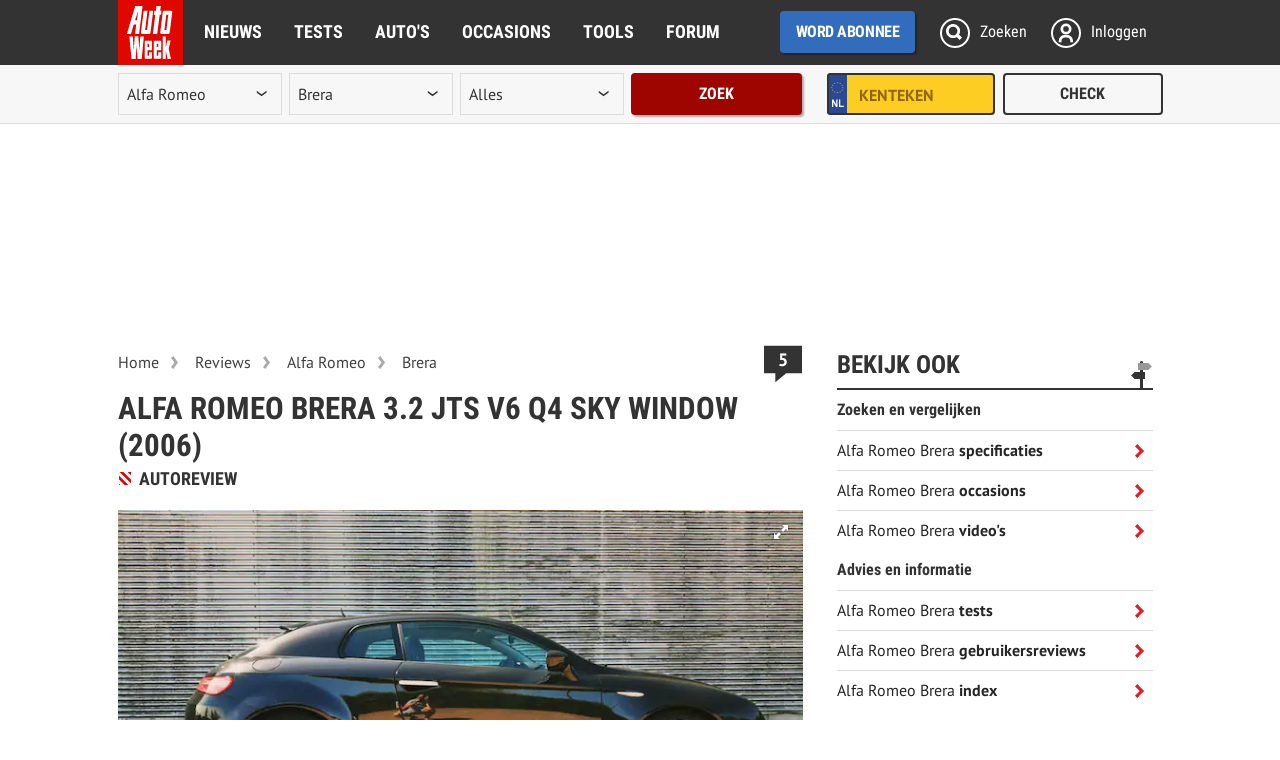

--- FILE ---
content_type: text/html; charset=UTF-8
request_url: https://www.autoweek.nl/comments/712998
body_size: 1437
content:

             <article class="comment depth-0
        "
         id="c_2388214"
         data-depth-id="0"
         data-comment-id="2388214"
         data-parent-id="0"
         data-user-id="344930">

    
            <a class="user-avatar" href="/profiel/9e0cb5fa142946cd8a02e4fd332b97c7/" target="_blank" rel="nofollow">
            <img src="https://assets.autoweek.nl/m/qjty92ibautg_50.jpg"
                 alt="jma1992" class="avatar" width="50" height="50" />
        </a>
    
    <header class="header">
                    <a class="user-name" href="/profiel/9e0cb5fa142946cd8a02e4fd332b97c7/" rel="nofollow">
                jma1992
            </a>
        
            </header>

    <div class="comment-meta">
        <ul>
                                        <li class="meta meta-report">
                    <a>Rapporteer</a>
                </li>
            
            <li class="meta meta-datetime">
                <time datetime="2020-12-12 09:28">
                    12 december 2020 om 09:28:34 CET
                </time>
            </li>

            <li class="meta-value
                            ">
                <a>
                    <span class="total-votes">1</span>
                    <span class="icon-add"></span>
                </a>
            </li>
        </ul>
    </div>

    <div class="comment-content">Prachtige auto! Ik heb deze generatie alfa, net als de 159, altijd erg mooi gevonden.  Door de reputatie en mijn 30.000 km per jaar durf ik het nooit zo goed aan. Ik heb eens twee dagen een guillietta 1.4 turbo mee gehad en dat reed voortreffelijk. Ik snap dat je er verliefd op kunt zijn. Misschien zijn de vooroordelen van alfa onterecht. De nieuwe generatie is ook prachtig geworden en zullen waarschijnlijk wel beter zijn dan de generaties waar de spookverhalen over rond gaan, maar deze zijn buiten budget. Als ik een auto mocht leasen zou ik het sowieso wel weten!<br />
Heel veel plezier met deze dikke alfa<br /></div>
    
            <div class="comment-footer">
                            <a href="#" class="comment-reply-cta" rel="nofollow">Reageer</a>
                                        <a href="#" class="comment-quote-cta" rel="nofollow">Quote</a>
                                    <div class="comment-empty">&nbsp;</div>
        </div>
    
    </article>

             <article class="comment depth-0
        "
         id="c_2388239"
         data-depth-id="0"
         data-comment-id="2388239"
         data-parent-id="0"
         data-user-id="264977">

    
            <a class="user-avatar" href="/profiel/c7735b79a87743dfb88f1f476664fa4a/" target="_blank" rel="nofollow">
            <img src="https://assets.autoweek.nl/m/l9gyq6sb7641_50.jpg"
                 alt="Alfa147TI" class="avatar" width="50" height="50" />
        </a>
    
    <header class="header">
                    <a class="user-name" href="/profiel/c7735b79a87743dfb88f1f476664fa4a/" rel="nofollow">
                Alfa147TI
            </a>
        
            </header>

    <div class="comment-meta">
        <ul>
                                        <li class="meta meta-report">
                    <a>Rapporteer</a>
                </li>
            
            <li class="meta meta-datetime">
                <time datetime="2020-12-12 10:10">
                    12 december 2020 om 10:10:11 CET
                </time>
            </li>

            <li class="meta-value
                            ">
                <a>
                    <span class="total-votes">0</span>
                    <span class="icon-add"></span>
                </a>
            </li>
        </ul>
    </div>

    <div class="comment-content">Prachtige auto, zeer ondergewaardeerd veel plezier met je nieuwe aanwinst.<br /></div>
    
            <div class="comment-footer">
                            <a href="#" class="comment-reply-cta" rel="nofollow">Reageer</a>
                                        <a href="#" class="comment-quote-cta" rel="nofollow">Quote</a>
                                    <div class="comment-empty">&nbsp;</div>
        </div>
    
    </article>

             <article class="comment depth-0
        "
         id="c_2388245"
         data-depth-id="0"
         data-comment-id="2388245"
         data-parent-id="0"
         data-user-id="71984">

    
            <a class="user-avatar" href="/profiel/autoweeknl_e6bbb281e24520fdb81e627b72508cee797352a9/" target="_blank" rel="nofollow">
            <img src="https://assets.autoweek.nl/m/1k8ynjjbvlhc_50.jpg"
                 alt="straatos" class="avatar" width="50" height="50" />
        </a>
    
    <header class="header">
                    <a class="user-name" href="/profiel/autoweeknl_e6bbb281e24520fdb81e627b72508cee797352a9/" rel="nofollow">
                straatos
            </a>
        
            </header>

    <div class="comment-meta">
        <ul>
                                        <li class="meta meta-report">
                    <a>Rapporteer</a>
                </li>
            
            <li class="meta meta-datetime">
                <time datetime="2020-12-12 10:23">
                    12 december 2020 om 10:23:29 CET
                </time>
            </li>

            <li class="meta-value
                            ">
                <a>
                    <span class="total-votes">0</span>
                    <span class="icon-add"></span>
                </a>
            </li>
        </ul>
    </div>

    <div class="comment-content">Zijn er eigenlijk Brera&#039;s geleverd zonder de skywindow? Vind dat ding lelijk.<br /></div>
    
            <div class="comment-footer">
                            <a href="#" class="comment-reply-cta" rel="nofollow">Reageer</a>
                                        <a href="#" class="comment-quote-cta" rel="nofollow">Quote</a>
                                    <div class="comment-empty">&nbsp;</div>
        </div>
    
    </article>

             <article class="comment depth-0
        "
         id="c_2388892"
         data-depth-id="0"
         data-comment-id="2388892"
         data-parent-id="0"
         data-user-id="17062">

    
            <a class="user-avatar" href="/profiel/autoweeknl_4992c3510902121be2b64bf51d6f9007f3b029ee/" target="_blank" rel="nofollow">
            <img src="/build/img/avatar27493cada0298da9d66bd.jpg"
                 alt="GP73" class="avatar" width="50" height="50" />
        </a>
    
    <header class="header">
                    <a class="user-name" href="/profiel/autoweeknl_4992c3510902121be2b64bf51d6f9007f3b029ee/" rel="nofollow">
                GP73
            </a>
        
            </header>

    <div class="comment-meta">
        <ul>
                                        <li class="meta meta-report">
                    <a>Rapporteer</a>
                </li>
            
            <li class="meta meta-datetime">
                <time datetime="2020-12-14 16:43">
                    14 december 2020 om 16:43:59 CET
                </time>
            </li>

            <li class="meta-value
                            ">
                <a>
                    <span class="total-votes">0</span>
                    <span class="icon-add"></span>
                </a>
            </li>
        </ul>
    </div>

    <div class="comment-content">Prachtige Brera, veel plezier ermee!<br />
@JMA1992: rij zelf ook 30.000 km per jaar, gewoon in m&#039;n Alfa Romeo JTDm. Geen greintje pijn. Regulier onderhoud en een heerlijke reisgenoot valt mij ten deel! Vaak ben je te bange...;-)<br /></div>
    
            <div class="comment-footer">
                            <a href="#" class="comment-reply-cta" rel="nofollow">Reageer</a>
                                        <a href="#" class="comment-quote-cta" rel="nofollow">Quote</a>
                                    <div class="comment-empty">&nbsp;</div>
        </div>
    
    </article>

             <article class="comment depth-0
        "
         id="c_3549835"
         data-depth-id="0"
         data-comment-id="3549835"
         data-parent-id="0"
         data-user-id="6344">

    
            <a class="user-avatar" href="/profiel/idm_2e6117fd8056294959bd9475e0a679f271abf3f6/" target="_blank" rel="nofollow">
            <img src="/build/img/avatar27493cada0298da9d66bd.jpg"
                 alt="fonzie2009" class="avatar" width="50" height="50" />
        </a>
    
    <header class="header">
                    <a class="user-name" href="/profiel/idm_2e6117fd8056294959bd9475e0a679f271abf3f6/" rel="nofollow">
                fonzie2009
            </a>
        
            </header>

    <div class="comment-meta">
        <ul>
                                        <li class="meta meta-report">
                    <a>Rapporteer</a>
                </li>
            
            <li class="meta meta-datetime">
                <time datetime="2025-02-08 19:35">
                    8 februari 2025 om 19:35:23 CET
                </time>
            </li>

            <li class="meta-value
                            ">
                <a>
                    <span class="total-votes">0</span>
                    <span class="icon-add"></span>
                </a>
            </li>
        </ul>
    </div>

    <div class="comment-content">Nog in bezit of inmiddels wat anders gekocht ?<br /></div>
    
            <div class="comment-footer">
                            <a href="#" class="comment-reply-cta" rel="nofollow">Reageer</a>
                                        <a href="#" class="comment-quote-cta" rel="nofollow">Quote</a>
                                    <div class="comment-empty">&nbsp;</div>
        </div>
    
    </article>

    

--- FILE ---
content_type: text/javascript
request_url: https://www.autoweek.nl/build/js/9247.1cf9549b97ff6da6ed2e.js
body_size: 1231
content:
(self["webpackChunkautoweek_styleguide"] = self["webpackChunkautoweek_styleguide"] || []).push([[9247],{

/***/ 54926:
/***/ (function(__unused_webpack_module, __unused_webpack_exports, __webpack_require__) {

/* provided dependency */ var __webpack_provided_window_dot_jQuery = __webpack_require__(27584);
/**
 * jQuery Unveil
 * A very lightweight jQuery plugin to lazy load images
 * http://luis-almeida.github.com/unveil
 *
 * Licensed under the MIT license.
 * Copyright 2013 Luís Almeida
 * https://github.com/luis-almeida
 */

;(function($) {

  $.fn.unveil = function(threshold, callback) {

    var $w = $(window),
        th = threshold || 0,
        retina = window.devicePixelRatio > 1,
        attrib = retina? "data-src-retina" : "data-src",
        images = this,
        loaded;

    this.one("unveil", function() {
      var source = this.getAttribute(attrib);
      source = source || this.getAttribute("data-src");
      if (source) {
        this.setAttribute("src", source);
        if (typeof callback === "function") callback.call(this);
      }
    });

    function unveil() {
      var inview = images.filter(function() {
        var $e = $(this),
            wt = $w.scrollTop(),
            wb = wt + $w.height(),
            et = $e.offset().top,
            eb = et + $e.height();

        return eb >= wt - th && et <= wb + th;
      });

      loaded = inview.trigger("unveil");
      images = images.not(loaded);
    }

    $w.on("scroll.unveil resize.unveil lookup.unveil", unveil);

    unveil();

    return this;

  };

})(__webpack_provided_window_dot_jQuery || window.Zepto);


/***/ }),

/***/ 79247:
/***/ (function(module, exports, __webpack_require__) {

var __WEBPACK_AMD_DEFINE_ARRAY__, __WEBPACK_AMD_DEFINE_RESULT__;!(__WEBPACK_AMD_DEFINE_ARRAY__ = [__webpack_require__(27584),__webpack_require__(54926)], __WEBPACK_AMD_DEFINE_RESULT__ = (function($){'use strict';/**
     * ClassName description
     */var exports=function listSearch(element,options){var self=this;self.$element=$(element);self.options=options;self.init();};// Default module options
exports.options={};exports.prototype={init:function(){var self=this;var images=$(self.$element).find('img[loading="lazy"]');/**
             * Because we don't know if the thumbnail.html.twig uses this module we have 3 attributes
             * - src
             * - data-src
             * - data-spacer-src
             *
             * If the thumbnail.html.twig uses this module we replace the src with the spacer-src when the DOM is ready
             * (before the images get loaded). This way we can make sure the thumbnail.html.twig will also work when it
             * doesn't use the unveil.js library.
             */if('loading'in HTMLImageElement.prototype){const images=document.querySelectorAll('img[loading="lazy"]');images.forEach(img=>{if(img.dataset.src){img.src=img.dataset.src;}});}else{images.each(function(){var spacer=$(this).attr('data-spacer-src');if(typeof spacer!=='undefined'&&spacer!==false){// Check if we have a spacer
if(spacer.length){$(this).attr('src',spacer);}}});}images.unveil(300);},/**
         * Called by Conditioner to unload the module
         */unload:function(){var self=this;}};return exports;}).apply(exports, __WEBPACK_AMD_DEFINE_ARRAY__),
		__WEBPACK_AMD_DEFINE_RESULT__ !== undefined && (module.exports = __WEBPACK_AMD_DEFINE_RESULT__));

/***/ })

}]);

--- FILE ---
content_type: text/javascript
request_url: https://www.autoweek.nl/build/js/3606.a849794e348e8188f82c.js
body_size: 526
content:
(self["webpackChunkautoweek_styleguide"] = self["webpackChunkautoweek_styleguide"] || []).push([[3606],{

/***/ 73606:
/***/ (function(module, exports, __webpack_require__) {

/* provided dependency */ var jQuery = __webpack_require__(27584);
var __WEBPACK_AMD_DEFINE_ARRAY__, __WEBPACK_AMD_DEFINE_RESULT__;!(__WEBPACK_AMD_DEFINE_ARRAY__ = [__webpack_require__(27584)], __WEBPACK_AMD_DEFINE_RESULT__ = (function($){'use strict';var exports=function(){var self=this;self.init();};exports.prototype={init:function(){var self=this;$('a.social__link:not(.social__link--toggle, .social__link--copy-link, .social__link--whatsapp)').on({click:function(e){e.preventDefault();var _this=jQuery(this);self.popupCenter(_this.attr('href'),_this.data('title'),580,470);}});},popupCenter:function(url,title,w,h){var dualScreenLeft=window.screenLeft!==undefined?window.screenLeft:screen.left;var dualScreenTop=window.screenTop!==undefined?window.screenTop:screen.top;var width=window.innerWidth?window.innerWidth:document.documentElement.clientWidth?document.documentElement.clientWidth:screen.width;var height=window.innerHeight?window.innerHeight:document.documentElement.clientHeight?document.documentElement.clientHeight:screen.height;var left=width/2-w/2+dualScreenLeft;var top=height/3-h/3+dualScreenTop;var newWindow=window.open(url,title,'scrollbars=yes, width='+w+', height='+h+', top='+top+', left='+left);// Puts focus on the newWindow
if(window.focus){newWindow.focus();}}};return exports;}).apply(exports, __WEBPACK_AMD_DEFINE_ARRAY__),
		__WEBPACK_AMD_DEFINE_RESULT__ !== undefined && (module.exports = __WEBPACK_AMD_DEFINE_RESULT__));

/***/ })

}]);

--- FILE ---
content_type: image/svg+xml
request_url: https://www.autoweek.nl/build//img/usp-warning4759c81a1798696e3ffb.svg
body_size: 69
content:
<svg version="1.1" id="warning" width="32.2" height="26.2" xml:space="preserve" viewBox="-1 -1 32.2 26.2" xmlns="http://www.w3.org/2000/svg"><style>.hsst0{fill:#df0700}</style><path class="hsst0" d="M14 8.5h2.1V16H14V8.5zm-.4 10.4c0-.8.7-1.5 1.5-1.5s1.5.7 1.5 1.5-.7 1.5-1.5 1.5-1.5-.6-1.5-1.5z"/><path class="hsst0" d="M15.1 0L0 24.2h30.2L15.1 0zm0 3l12.1 19.6H3.1L15.1 3z"/></svg>

--- FILE ---
content_type: text/javascript
request_url: https://www.autoweek.nl/build/static/js/prebid.js
body_size: -158
content:
isAdBlockActive=false;


--- FILE ---
content_type: image/svg+xml
request_url: https://www.autoweek.nl/build//img/arrow-right-disabled23af562623e325219120.svg
body_size: -34
content:
<svg width="9" height="15" viewBox="-1 -1 9 15" id="arrow-right-disabled" xmlns="http://www.w3.org/2000/svg"><path fill="#ABABAB" d="M7 6.5L2.38 0 0 1.89 3.46 6.5 0 11.11 2.38 13"/></svg>